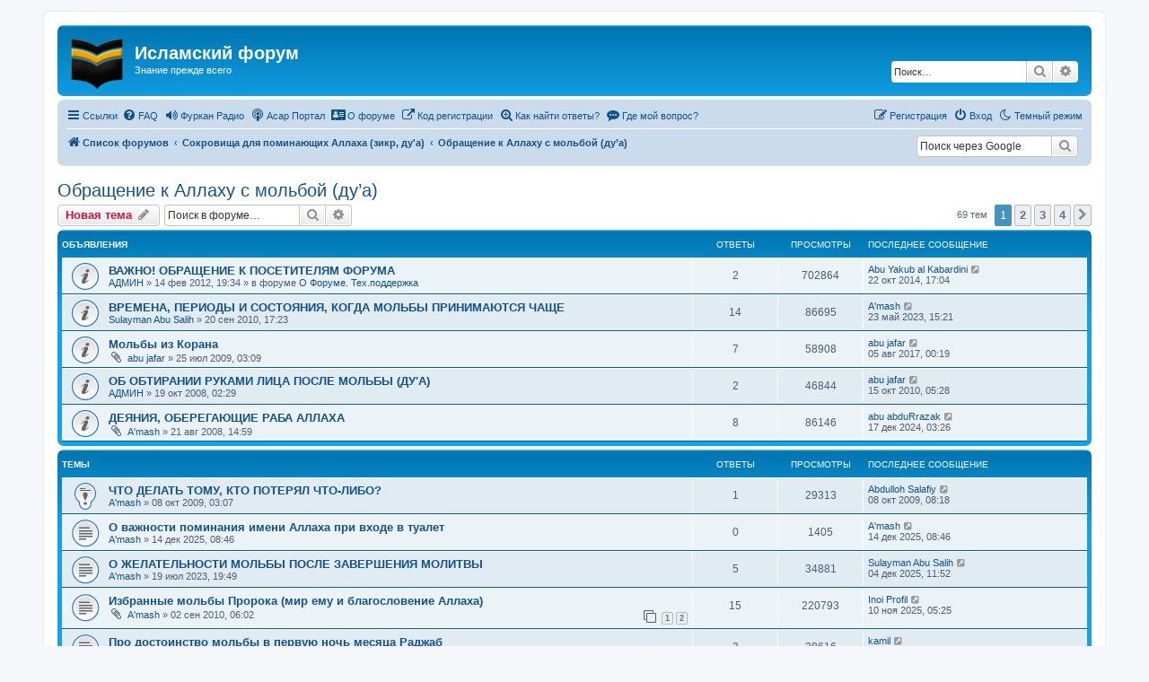

--- FILE ---
content_type: text/html; charset=UTF-8
request_url: https://asar-forum.com/viewforum.php?f=99&sid=8a3f975bcd0605112c0735f76ced653f
body_size: 11891
content:
<!DOCTYPE html>
<html dir="ltr" lang="ru">
<head>
<meta charset="utf-8" />
<meta http-equiv="X-UA-Compatible" content="IE=edge">
<meta name="viewport" content="width=device-width, initial-scale=1" />

<title>Обращение к Аллаху с мольбой (ду’а) - Исламский форум</title>

	<link rel="alternate" type="application/atom+xml" title="Канал - Исламский форум" href="/feed?sid=86c602f5bea74d03658705df06b426d0">	<link rel="alternate" type="application/atom+xml" title="Канал - Новости" href="/feed/news?sid=86c602f5bea74d03658705df06b426d0">	<link rel="alternate" type="application/atom+xml" title="Канал - Все форумы" href="/feed/forums?sid=86c602f5bea74d03658705df06b426d0">	<link rel="alternate" type="application/atom+xml" title="Канал - Новые темы" href="/feed/topics?sid=86c602f5bea74d03658705df06b426d0">	<link rel="alternate" type="application/atom+xml" title="Канал - Активные темы" href="/feed/topics_active?sid=86c602f5bea74d03658705df06b426d0">	<link rel="alternate" type="application/atom+xml" title="Канал - Форум - Обращение к Аллаху с мольбой (ду’а)" href="/feed/forum/99?sid=86c602f5bea74d03658705df06b426d0">		
	<link rel="canonical" href="https://asar-forum.com/viewforum.php?f=99">

<!--
	phpBB style name: prosilver
	Based on style:   prosilver (this is the default phpBB3 style)
	Original author:  Tom Beddard ( http://www.subBlue.com/ )
	Modified by:
-->

<link href="./assets/css/font-awesome.min.css?assets_version=1127" rel="stylesheet">
<link href="./styles/prosilver/theme/stylesheet.css?assets_version=1127" rel="stylesheet">
<link href="./styles/prosilver/theme/ru/stylesheet.css?assets_version=1127" rel="stylesheet">




<!--[if lte IE 9]>
	<link href="./styles/prosilver/theme/tweaks.css?assets_version=1127" rel="stylesheet">
<![endif]-->

<script>
	var cookie_darkmode_name = '3_5TT_darkmode';

	document.documentElement.classList.add('lightmode')
</script>
	<meta name="google-site-verification" content="" />
	
<link href="./ext/aurelienazerty/darkmode/styles/all/theme/darkmode.css?assets_version=1127" rel="stylesheet" media="screen">
<link href="./ext/empreintesduweb/copyfooter/styles/all/theme/annee_et_copy.css?assets_version=1127" rel="stylesheet" media="screen">
<link href="./ext/hifikabin/googlesearch/styles/prosilver/theme/googlesearch.css?assets_version=1127" rel="stylesheet" media="screen">
<link href="./ext/hifikabin/obscureregistrationcode/styles/prosilver/theme/orc.css?assets_version=1127" rel="stylesheet" media="screen">
<link href="./ext/paybas/quicklogin/styles/all/theme/quick_login.css?assets_version=1127" rel="stylesheet" media="screen">
<link href="./ext/phpbb/collapsiblecategories/styles/all/theme/collapsiblecategories.css?assets_version=1127" rel="stylesheet" media="screen">
<link href="./ext/phpbb/pages/styles/prosilver/theme/pages_common.css?assets_version=1127" rel="stylesheet" media="screen">
<link href="./ext/senky/massnotification/styles/all/theme/massnotification.css?assets_version=1127" rel="stylesheet" media="screen">
<link href="./ext/vse/abbc3/styles/all/theme/abbc3_common.css?assets_version=1127" rel="stylesheet" media="screen">



<!-- These cannot go into a CSS file -->
<style>
.zamysf {
	color: #000000; 
	font-size: 20px;
)
</style>

<style>
.zamysf {
	background-color: #E4FF00; 
)
</style>
<style>
	[data-s9e-mediaembed] { max-width: 100% !important; }
</style>

</head>
<body id="phpbb" class="nojs notouch section-viewforum ltr ">


<div id="wrap" class="wrap">
	<a id="top" class="top-anchor" accesskey="t"></a>
	<div id="page-header">
		<div class="headerbar" role="banner">
					<div class="inner">

			<div id="site-description" class="site-description">
		<a id="logo" class="logo" href="./index.php?sid=86c602f5bea74d03658705df06b426d0" title="Список форумов">
					<span class="site_logo"></span>
				</a>
				<h1>Исламский форум</h1>
				<p>Знание прежде всего</p>
				<p class="skiplink"><a href="#start_here">Пропустить</a></p>
			</div>

									<div id="search-box" class="search-box search-header" role="search">
				<form action="./search.php?sid=86c602f5bea74d03658705df06b426d0" method="get" id="search">
				<fieldset>
					<input name="keywords" id="keywords" type="search" maxlength="128" title="Ключевые слова" class="inputbox search tiny" size="20" value="" placeholder="Поиск…" />
					<button class="button button-search" type="submit" title="Поиск">
						<i class="icon fa-search fa-fw" aria-hidden="true"></i><span class="sr-only">Поиск</span>
					</button>
					<a href="./search.php?sid=86c602f5bea74d03658705df06b426d0" class="button button-search-end" title="Расширенный поиск">
						<i class="icon fa-cog fa-fw" aria-hidden="true"></i><span class="sr-only">Расширенный поиск</span>
					</a>
					<input type="hidden" name="sid" value="86c602f5bea74d03658705df06b426d0" />

				</fieldset>
				</form>
			</div>
						
			</div>
					</div>
				<div class="navbar" role="navigation">
	<div class="inner">

	<ul id="nav-main" class="nav-main linklist" role="menubar">

		<li id="quick-links" class="quick-links dropdown-container responsive-menu" data-skip-responsive="true">
			<a href="#" class="dropdown-trigger">
				<i class="icon fa-bars fa-fw" aria-hidden="true"></i><span>Ссылки</span>
			</a>
			<div class="dropdown">
				<div class="pointer"><div class="pointer-inner"></div></div>
				<ul class="dropdown-contents" role="menu">
					
											<li class="separator"></li>
																									<li>
								<a href="./search.php?search_id=unanswered&amp;sid=86c602f5bea74d03658705df06b426d0" role="menuitem">
									<i class="icon fa-file-o fa-fw icon-gray" aria-hidden="true"></i><span>Темы без ответов</span>
								</a>
							</li>
							<li>
								<a href="./search.php?search_id=active_topics&amp;sid=86c602f5bea74d03658705df06b426d0" role="menuitem">
									<i class="icon fa-file-o fa-fw icon-blue" aria-hidden="true"></i><span>Активные темы</span>
								</a>
							</li>
							<li class="separator"></li>
							<li>
								<a href="./search.php?sid=86c602f5bea74d03658705df06b426d0" role="menuitem">
									<i class="icon fa-search fa-fw" aria-hidden="true"></i><span>Поиск</span>
								</a>
							</li>
					
										<li class="separator"></li>

									</ul>
			</div>
		</li>

		<li data-last-responsive="true" class="rightside" style="display: none;" id="callLight">
	<a href="javascript:void(0);" onclick="darkmode(false)">
		<i class="icon fa-lightbulb-o fa-fw" aria-hidden="true"></i><span>Светлый режим</span>
	</a>
</li>
<li data-last-responsive="true" class="rightside" style="" id="callDark">
	<a href="javascript:void(0);" onclick="darkmode(true)">
		<i class="icon fa-moon-o fa-fw" aria-hidden="true"></i><span>Темный режим</span>
	</a>
</li>		<li data-skip-responsive="true">
			<a href="/help/faq?sid=86c602f5bea74d03658705df06b426d0" rel="help" title="Часто задаваемые вопросы" role="menuitem">
				<i class="icon fa-question-circle fa-fw" aria-hidden="true"></i><span>FAQ</span>
			</a>
		</li>
					<li data-last-responsive="true">
			<a href="http://furqan-radio.com/" title="Радио онлайн Корана и лекций" role="menuitem" target="_blank">
			<i class="icon fa-volume-up fa-fw" aria-hidden="true"></i><span>Фуркан Радио</span>
			</a>
		</li>
				<li data-last-responsive="true">
			<a href="https://asar-portal.com/" title="Архив статей Исламского Форума" role="menuitem" target="_blank">
			<i class="icon fa-podcast fa-fw" aria-hidden="true"></i><span>Асар Портал</span>
			</a>
		</li>
				<li data-last-responsive="true">
			<a href="/viewtopic.php?p=35862#p35862" title="О студентах нашего форума" role="menuitem" >
			<i class="icon fa-address-card fa-fw" aria-hidden="true"></i><span>О форуме</span>
			</a>
		</li>
				<li data-last-responsive="true">
			<a href="/viewtopic.php?t=24616" title="Не получается зарегистрироваться? " role="menuitem" >
			<i class="icon fa-external-link fa-fw" aria-hidden="true"></i><span>Код регистрации</span>
			</a>
		</li>
				<li >
			<a href="/searchforum?sid=86c602f5bea74d03658705df06b426d0" title="" role="menuitem">
				<i class="icon fa-search-plus fa-fw" aria-hidden="true"></i><span>Как найти ответы?</span>
			</a>
		</li>
			<li >
			<a href="/important?sid=86c602f5bea74d03658705df06b426d0" title="" role="menuitem">
				<i class="icon fa-commenting fa-fw" aria-hidden="true"></i><span>Где мой вопрос?</span>
			</a>
		</li>
					
			<li class="rightside"  data-skip-responsive="true">
			<a href="./ucp.php?mode=login&amp;redirect=viewforum.php%3Ff%3D99&amp;sid=86c602f5bea74d03658705df06b426d0" title="Вход" accesskey="x" role="menuitem">
				<i class="icon fa-power-off fa-fw" aria-hidden="true"></i><span>Вход</span>
			</a>
		</li>
					<li class="rightside" data-skip-responsive="true">
				<a href="./ucp.php?mode=register&amp;sid=86c602f5bea74d03658705df06b426d0" role="menuitem">
					<i class="icon fa-pencil-square-o  fa-fw" aria-hidden="true"></i><span>Регистрация</span>
				</a>
			</li>
						</ul>

	<ul id="nav-breadcrumbs" class="nav-breadcrumbs linklist navlinks" role="menubar">
				
		
		<li class="breadcrumbs" itemscope itemtype="https://schema.org/BreadcrumbList">

			
							<span class="crumb" itemtype="https://schema.org/ListItem" itemprop="itemListElement" itemscope><a itemprop="item" href="./index.php?sid=86c602f5bea74d03658705df06b426d0" accesskey="h" data-navbar-reference="index"><i class="icon fa-home fa-fw"></i><span itemprop="name">Список форумов</span></a><meta itemprop="position" content="1" /></span>

											
								<span class="crumb" itemtype="https://schema.org/ListItem" itemprop="itemListElement" itemscope data-forum-id="25"><a itemprop="item" href="./viewforum.php?f=25&amp;sid=86c602f5bea74d03658705df06b426d0"><span itemprop="name">Сокровища для поминающих Аллаха (зикр, ду'а)</span></a><meta itemprop="position" content="2" /></span>
															
								<span class="crumb" itemtype="https://schema.org/ListItem" itemprop="itemListElement" itemscope data-forum-id="99"><a itemprop="item" href="./viewforum.php?f=99&amp;sid=86c602f5bea74d03658705df06b426d0"><span itemprop="name">Обращение к Аллаху с мольбой (ду’а)</span></a><meta itemprop="position" content="3" /></span>
							
					</li>

		<!--[if !IE]><!-->
<li id="g-search-box" class="search-box rightside responsive-hide">
	<form action="/googlesearch?sid=86c602f5bea74d03658705df06b426d0">
	<fieldset>
		<input name="cx" type="hidden" value="fd0435348573d6c51">
		<input name="q" type="search" maxlength="255" class="inputbox search tiny" value="" placeholder="Поиск через Google">
		<button class="button button-search-google" type="submit" name="sitesearch" title="Google поиск">
		<i class="icon fa-search fa-fw" aria-hidden="true"></i>
		</button>
	</fieldset>
</form>
</li>
<!--<![endif]-->

					<li class="rightside responsive-search">
				<a href="./search.php?sid=86c602f5bea74d03658705df06b426d0" title="Параметры расширенного поиска" role="menuitem">
					<i class="icon fa-search fa-fw" aria-hidden="true"></i><span class="sr-only">Поиск</span>
				</a>
			</li>
			</ul>

	</div>
</div>
	</div>

	
	<a id="start_here" class="anchor"></a>
	<div id="page-body" class="page-body" role="main">
		
		<h2 class="forum-title"><a href="./viewforum.php?f=99&amp;sid=86c602f5bea74d03658705df06b426d0">Обращение к Аллаху с мольбой (ду’а)</a></h2>



	<div class="action-bar bar-top">

				
		<a href="./posting.php?mode=post&amp;f=99&amp;sid=86c602f5bea74d03658705df06b426d0" class="button" title="Новая тема">
							<span>Новая тема</span> <i class="icon fa-pencil fa-fw" aria-hidden="true"></i>
					</a>
				
			<div class="search-box" role="search">
			<form method="get" id="forum-search" action="./search.php?sid=86c602f5bea74d03658705df06b426d0">
			<fieldset>
				<input class="inputbox search tiny" type="search" name="keywords" id="search_keywords" size="20" placeholder="Поиск в форуме…" />
				<button class="button button-search" type="submit" title="Поиск">
					<i class="icon fa-search fa-fw" aria-hidden="true"></i><span class="sr-only">Поиск</span>
				</button>
				<a href="./search.php?fid%5B%5D=99&amp;sid=86c602f5bea74d03658705df06b426d0" class="button button-search-end" title="Расширенный поиск">
					<i class="icon fa-cog fa-fw" aria-hidden="true"></i><span class="sr-only">Расширенный поиск</span>
				</a>
				<input type="hidden" name="fid[0]" value="99" />
<input type="hidden" name="sid" value="86c602f5bea74d03658705df06b426d0" />

			</fieldset>
			</form>
		</div>
	
	<div class="pagination">
				69 тем
					<ul>
		<li class="active"><span>1</span></li>
				<li><a class="button" href="./viewforum.php?f=99&amp;sid=86c602f5bea74d03658705df06b426d0&amp;start=20" role="button">2</a></li>
				<li><a class="button" href="./viewforum.php?f=99&amp;sid=86c602f5bea74d03658705df06b426d0&amp;start=40" role="button">3</a></li>
				<li><a class="button" href="./viewforum.php?f=99&amp;sid=86c602f5bea74d03658705df06b426d0&amp;start=60" role="button">4</a></li>
				<li class="arrow next"><a class="button button-icon-only" href="./viewforum.php?f=99&amp;sid=86c602f5bea74d03658705df06b426d0&amp;start=20" rel="next" role="button"><i class="icon fa-chevron-right fa-fw" aria-hidden="true"></i><span class="sr-only">След.</span></a></li>
	</ul>
			</div>

	</div>




	
			<div class="forumbg announcement">
		<div class="inner">
		<ul class="topiclist">
			<li class="header">
				<dl class="row-item">
					<dt><div class="list-inner">Объявления</div></dt>
					<dd class="posts">Ответы</dd>
					<dd class="views">Просмотры</dd>
					<dd class="lastpost"><span>Последнее сообщение</span></dd>
				</dl>
			</li>
		</ul>
		<ul class="topiclist topics">
	
				<li class="row bg1 global-announce">
						<dl class="row-item global_read">
				<dt title="Нет непрочитанных сообщений">
										<div class="list-inner">
																		<a href="./viewtopic.php?t=9569&amp;sid=86c602f5bea74d03658705df06b426d0" class="topictitle">ВАЖНО! ОБРАЩЕНИЕ К ПОСЕТИТЕЛЯМ ФОРУМА</a>																								<br />
						
												<div class="responsive-show" style="display: none;">
							Последнее сообщение  <a href="./memberlist.php?mode=viewprofile&amp;u=20540&amp;sid=86c602f5bea74d03658705df06b426d0" class="username">Abu Yakub al Kabardini</a> &laquo; <a href="./viewtopic.php?p=79477&amp;sid=86c602f5bea74d03658705df06b426d0#p79477" title="Перейти к последнему сообщению"><time datetime="2014-10-22T13:04:53+00:00">22 окт 2014, 17:04</time></a>
							<br />Добавлено в форуме <a href="./viewforum.php?f=20&amp;sid=86c602f5bea74d03658705df06b426d0">О Форуме. Тех.поддержка</a>						</div>
														<span class="responsive-show left-box" style="display: none;">Ответы: <strong>2</strong></span>
													
						<div class="topic-poster responsive-hide left-box">
																												 <a href="./memberlist.php?mode=viewprofile&amp;u=88&amp;sid=86c602f5bea74d03658705df06b426d0" class="username">АДМИН</a> &raquo; <time datetime="2012-02-14T15:34:06+00:00">14 фев 2012, 19:34</time>
														 &raquo; в форуме <a href="./viewforum.php?f=20&amp;sid=86c602f5bea74d03658705df06b426d0">О Форуме. Тех.поддержка</a>						</div>

						
											</div>
				</dt>
				<dd class="posts">2 <dfn>Ответы</dfn></dd>
				<dd class="views">702864 <dfn>Просмотры</dfn></dd>
				<dd class="lastpost">
					<span><dfn>Последнее сообщение </dfn> <a href="./memberlist.php?mode=viewprofile&amp;u=20540&amp;sid=86c602f5bea74d03658705df06b426d0" class="username">Abu Yakub al Kabardini</a>													<a href="./viewtopic.php?p=79477&amp;sid=86c602f5bea74d03658705df06b426d0#p79477" title="Перейти к последнему сообщению">
								<i class="icon fa-external-link-square fa-fw icon-lightgray icon-md" aria-hidden="true"></i><span class="sr-only"></span>
							</a>
												<br /><time datetime="2014-10-22T13:04:53+00:00">22 окт 2014, 17:04</time>
					</span>
				</dd>
			</dl>
					</li>
		
	

	
	
				<li class="row bg2 announce">
						<dl class="row-item announce_read">
				<dt title="Нет непрочитанных сообщений">
										<div class="list-inner">
																		<a href="./viewtopic.php?t=5194&amp;sid=86c602f5bea74d03658705df06b426d0" class="topictitle">ВРЕМЕНА, ПЕРИОДЫ И СОСТОЯНИЯ, КОГДА МОЛЬБЫ ПРИНИМАЮТСЯ ЧАЩЕ</a>																								<br />
						
												<div class="responsive-show" style="display: none;">
							Последнее сообщение  <a href="./memberlist.php?mode=viewprofile&amp;u=64&amp;sid=86c602f5bea74d03658705df06b426d0" class="username">A'mash</a> &laquo; <a href="./viewtopic.php?p=104410&amp;sid=86c602f5bea74d03658705df06b426d0#p104410" title="Перейти к последнему сообщению"><time datetime="2023-05-23T12:21:38+00:00">23 май 2023, 15:21</time></a>
													</div>
														<span class="responsive-show left-box" style="display: none;">Ответы: <strong>14</strong></span>
													
						<div class="topic-poster responsive-hide left-box">
																												 <a href="./memberlist.php?mode=viewprofile&amp;u=7278&amp;sid=86c602f5bea74d03658705df06b426d0" class="username">Sulayman Abu Salih</a> &raquo; <time datetime="2010-09-20T13:23:21+00:00">20 сен 2010, 17:23</time>
																				</div>

						
											</div>
				</dt>
				<dd class="posts">14 <dfn>Ответы</dfn></dd>
				<dd class="views">86695 <dfn>Просмотры</dfn></dd>
				<dd class="lastpost">
					<span><dfn>Последнее сообщение </dfn> <a href="./memberlist.php?mode=viewprofile&amp;u=64&amp;sid=86c602f5bea74d03658705df06b426d0" class="username">A'mash</a>													<a href="./viewtopic.php?p=104410&amp;sid=86c602f5bea74d03658705df06b426d0#p104410" title="Перейти к последнему сообщению">
								<i class="icon fa-external-link-square fa-fw icon-lightgray icon-md" aria-hidden="true"></i><span class="sr-only"></span>
							</a>
												<br /><time datetime="2023-05-23T12:21:38+00:00">23 май 2023, 15:21</time>
					</span>
				</dd>
			</dl>
					</li>
		
	

	
	
				<li class="row bg1 announce">
						<dl class="row-item announce_read">
				<dt title="Нет непрочитанных сообщений">
										<div class="list-inner">
																		<a href="./viewtopic.php?t=1643&amp;sid=86c602f5bea74d03658705df06b426d0" class="topictitle">Мольбы из Корана</a>																								<br />
						
												<div class="responsive-show" style="display: none;">
							Последнее сообщение  <a href="./memberlist.php?mode=viewprofile&amp;u=68&amp;sid=86c602f5bea74d03658705df06b426d0" class="username">abu jafar</a> &laquo; <a href="./viewtopic.php?p=93302&amp;sid=86c602f5bea74d03658705df06b426d0#p93302" title="Перейти к последнему сообщению"><time datetime="2017-08-04T21:19:26+00:00">05 авг 2017, 00:19</time></a>
													</div>
														<span class="responsive-show left-box" style="display: none;">Ответы: <strong>7</strong></span>
													
						<div class="topic-poster responsive-hide left-box">
														<i class="icon fa-paperclip fa-fw" aria-hidden="true"></i>														 <a href="./memberlist.php?mode=viewprofile&amp;u=68&amp;sid=86c602f5bea74d03658705df06b426d0" class="username">abu jafar</a> &raquo; <time datetime="2009-07-24T23:09:59+00:00">25 июл 2009, 03:09</time>
																				</div>

						
											</div>
				</dt>
				<dd class="posts">7 <dfn>Ответы</dfn></dd>
				<dd class="views">58908 <dfn>Просмотры</dfn></dd>
				<dd class="lastpost">
					<span><dfn>Последнее сообщение </dfn> <a href="./memberlist.php?mode=viewprofile&amp;u=68&amp;sid=86c602f5bea74d03658705df06b426d0" class="username">abu jafar</a>													<a href="./viewtopic.php?p=93302&amp;sid=86c602f5bea74d03658705df06b426d0#p93302" title="Перейти к последнему сообщению">
								<i class="icon fa-external-link-square fa-fw icon-lightgray icon-md" aria-hidden="true"></i><span class="sr-only"></span>
							</a>
												<br /><time datetime="2017-08-04T21:19:26+00:00">05 авг 2017, 00:19</time>
					</span>
				</dd>
			</dl>
					</li>
		
	

	
	
				<li class="row bg2 announce">
						<dl class="row-item announce_read">
				<dt title="Нет непрочитанных сообщений">
										<div class="list-inner">
																		<a href="./viewtopic.php?t=128&amp;sid=86c602f5bea74d03658705df06b426d0" class="topictitle">ОБ ОБТИРАНИИ РУКАМИ ЛИЦА ПОСЛЕ МОЛЬБЫ (ДУ'А)</a>																								<br />
						
												<div class="responsive-show" style="display: none;">
							Последнее сообщение  <a href="./memberlist.php?mode=viewprofile&amp;u=68&amp;sid=86c602f5bea74d03658705df06b426d0" class="username">abu jafar</a> &laquo; <a href="./viewtopic.php?p=24302&amp;sid=86c602f5bea74d03658705df06b426d0#p24302" title="Перейти к последнему сообщению"><time datetime="2010-10-15T01:28:18+00:00">15 окт 2010, 05:28</time></a>
													</div>
														<span class="responsive-show left-box" style="display: none;">Ответы: <strong>2</strong></span>
													
						<div class="topic-poster responsive-hide left-box">
																												 <a href="./memberlist.php?mode=viewprofile&amp;u=88&amp;sid=86c602f5bea74d03658705df06b426d0" class="username">АДМИН</a> &raquo; <time datetime="2008-10-18T22:29:30+00:00">19 окт 2008, 02:29</time>
																				</div>

						
											</div>
				</dt>
				<dd class="posts">2 <dfn>Ответы</dfn></dd>
				<dd class="views">46844 <dfn>Просмотры</dfn></dd>
				<dd class="lastpost">
					<span><dfn>Последнее сообщение </dfn> <a href="./memberlist.php?mode=viewprofile&amp;u=68&amp;sid=86c602f5bea74d03658705df06b426d0" class="username">abu jafar</a>													<a href="./viewtopic.php?p=24302&amp;sid=86c602f5bea74d03658705df06b426d0#p24302" title="Перейти к последнему сообщению">
								<i class="icon fa-external-link-square fa-fw icon-lightgray icon-md" aria-hidden="true"></i><span class="sr-only"></span>
							</a>
												<br /><time datetime="2010-10-15T01:28:18+00:00">15 окт 2010, 05:28</time>
					</span>
				</dd>
			</dl>
					</li>
		
	

	
	
				<li class="row bg1 announce">
						<dl class="row-item announce_read">
				<dt title="Нет непрочитанных сообщений">
										<div class="list-inner">
																		<a href="./viewtopic.php?t=126&amp;sid=86c602f5bea74d03658705df06b426d0" class="topictitle">ДЕЯНИЯ, ОБЕРЕГАЮЩИЕ РАБА АЛЛАХА</a>																								<br />
						
												<div class="responsive-show" style="display: none;">
							Последнее сообщение  <a href="./memberlist.php?mode=viewprofile&amp;u=30281&amp;sid=86c602f5bea74d03658705df06b426d0" class="username">abu abduRrazak</a> &laquo; <a href="./viewtopic.php?p=106840&amp;sid=86c602f5bea74d03658705df06b426d0#p106840" title="Перейти к последнему сообщению"><time datetime="2024-12-17T00:26:02+00:00">17 дек 2024, 03:26</time></a>
													</div>
														<span class="responsive-show left-box" style="display: none;">Ответы: <strong>8</strong></span>
													
						<div class="topic-poster responsive-hide left-box">
														<i class="icon fa-paperclip fa-fw" aria-hidden="true"></i>														 <a href="./memberlist.php?mode=viewprofile&amp;u=64&amp;sid=86c602f5bea74d03658705df06b426d0" class="username">A'mash</a> &raquo; <time datetime="2008-08-21T10:59:50+00:00">21 авг 2008, 14:59</time>
																				</div>

						
											</div>
				</dt>
				<dd class="posts">8 <dfn>Ответы</dfn></dd>
				<dd class="views">86146 <dfn>Просмотры</dfn></dd>
				<dd class="lastpost">
					<span><dfn>Последнее сообщение </dfn> <a href="./memberlist.php?mode=viewprofile&amp;u=30281&amp;sid=86c602f5bea74d03658705df06b426d0" class="username">abu abduRrazak</a>													<a href="./viewtopic.php?p=106840&amp;sid=86c602f5bea74d03658705df06b426d0#p106840" title="Перейти к последнему сообщению">
								<i class="icon fa-external-link-square fa-fw icon-lightgray icon-md" aria-hidden="true"></i><span class="sr-only"></span>
							</a>
												<br /><time datetime="2024-12-17T00:26:02+00:00">17 дек 2024, 03:26</time>
					</span>
				</dd>
			</dl>
					</li>
		
	

			</ul>
		</div>
	</div>
	
			<div class="forumbg">
		<div class="inner">
		<ul class="topiclist">
			<li class="header">
				<dl class="row-item">
					<dt><div class="list-inner">Темы</div></dt>
					<dd class="posts">Ответы</dd>
					<dd class="views">Просмотры</dd>
					<dd class="lastpost"><span>Последнее сообщение</span></dd>
				</dl>
			</li>
		</ul>
		<ul class="topiclist topics">
	
				<li class="row bg2 sticky">
						<dl class="row-item sticky_read">
				<dt title="Нет непрочитанных сообщений">
										<div class="list-inner">
																		<a href="./viewtopic.php?t=2201&amp;sid=86c602f5bea74d03658705df06b426d0" class="topictitle">ЧТО ДЕЛАТЬ ТОМУ, КТО ПОТЕРЯЛ ЧТО-ЛИБО?</a>																								<br />
						
												<div class="responsive-show" style="display: none;">
							Последнее сообщение  <a href="./memberlist.php?mode=viewprofile&amp;u=10837&amp;sid=86c602f5bea74d03658705df06b426d0" class="username">Abdulloh Salafiy</a> &laquo; <a href="./viewtopic.php?p=9856&amp;sid=86c602f5bea74d03658705df06b426d0#p9856" title="Перейти к последнему сообщению"><time datetime="2009-10-08T04:18:59+00:00">08 окт 2009, 08:18</time></a>
													</div>
														<span class="responsive-show left-box" style="display: none;">Ответы: <strong>1</strong></span>
													
						<div class="topic-poster responsive-hide left-box">
																												 <a href="./memberlist.php?mode=viewprofile&amp;u=64&amp;sid=86c602f5bea74d03658705df06b426d0" class="username">A'mash</a> &raquo; <time datetime="2009-10-07T23:07:56+00:00">08 окт 2009, 03:07</time>
																				</div>

						
											</div>
				</dt>
				<dd class="posts">1 <dfn>Ответы</dfn></dd>
				<dd class="views">29313 <dfn>Просмотры</dfn></dd>
				<dd class="lastpost">
					<span><dfn>Последнее сообщение </dfn> <a href="./memberlist.php?mode=viewprofile&amp;u=10837&amp;sid=86c602f5bea74d03658705df06b426d0" class="username">Abdulloh Salafiy</a>													<a href="./viewtopic.php?p=9856&amp;sid=86c602f5bea74d03658705df06b426d0#p9856" title="Перейти к последнему сообщению">
								<i class="icon fa-external-link-square fa-fw icon-lightgray icon-md" aria-hidden="true"></i><span class="sr-only"></span>
							</a>
												<br /><time datetime="2009-10-08T04:18:59+00:00">08 окт 2009, 08:18</time>
					</span>
				</dd>
			</dl>
					</li>
		
	

	
	
				<li class="row bg1">
						<dl class="row-item topic_read">
				<dt title="Нет непрочитанных сообщений">
										<div class="list-inner">
																		<a href="./viewtopic.php?t=24972&amp;sid=86c602f5bea74d03658705df06b426d0" class="topictitle">О важности поминания имени Аллаха при входе в туалет</a>																								<br />
						
												<div class="responsive-show" style="display: none;">
							Последнее сообщение  <a href="./memberlist.php?mode=viewprofile&amp;u=64&amp;sid=86c602f5bea74d03658705df06b426d0" class="username">A'mash</a> &laquo; <a href="./viewtopic.php?p=109451&amp;sid=86c602f5bea74d03658705df06b426d0#p109451" title="Перейти к последнему сообщению"><time datetime="2025-12-14T05:46:19+00:00">14 дек 2025, 08:46</time></a>
													</div>
													
						<div class="topic-poster responsive-hide left-box">
																												 <a href="./memberlist.php?mode=viewprofile&amp;u=64&amp;sid=86c602f5bea74d03658705df06b426d0" class="username">A'mash</a> &raquo; <time datetime="2025-12-14T05:46:19+00:00">14 дек 2025, 08:46</time>
																				</div>

						
											</div>
				</dt>
				<dd class="posts">0 <dfn>Ответы</dfn></dd>
				<dd class="views">1405 <dfn>Просмотры</dfn></dd>
				<dd class="lastpost">
					<span><dfn>Последнее сообщение </dfn> <a href="./memberlist.php?mode=viewprofile&amp;u=64&amp;sid=86c602f5bea74d03658705df06b426d0" class="username">A'mash</a>													<a href="./viewtopic.php?p=109451&amp;sid=86c602f5bea74d03658705df06b426d0#p109451" title="Перейти к последнему сообщению">
								<i class="icon fa-external-link-square fa-fw icon-lightgray icon-md" aria-hidden="true"></i><span class="sr-only"></span>
							</a>
												<br /><time datetime="2025-12-14T05:46:19+00:00">14 дек 2025, 08:46</time>
					</span>
				</dd>
			</dl>
					</li>
		
	

	
	
				<li class="row bg2">
						<dl class="row-item topic_read">
				<dt title="Нет непрочитанных сообщений">
										<div class="list-inner">
																		<a href="./viewtopic.php?t=23661&amp;sid=86c602f5bea74d03658705df06b426d0" class="topictitle">О ЖЕЛАТЕЛЬНОСТИ МОЛЬБЫ ПОСЛЕ ЗАВЕРШЕНИЯ МОЛИТВЫ</a>																								<br />
						
												<div class="responsive-show" style="display: none;">
							Последнее сообщение  <a href="./memberlist.php?mode=viewprofile&amp;u=7278&amp;sid=86c602f5bea74d03658705df06b426d0" class="username">Sulayman Abu Salih</a> &laquo; <a href="./viewtopic.php?p=109372&amp;sid=86c602f5bea74d03658705df06b426d0#p109372" title="Перейти к последнему сообщению"><time datetime="2025-12-04T08:52:45+00:00">04 дек 2025, 11:52</time></a>
													</div>
														<span class="responsive-show left-box" style="display: none;">Ответы: <strong>5</strong></span>
													
						<div class="topic-poster responsive-hide left-box">
																												 <a href="./memberlist.php?mode=viewprofile&amp;u=64&amp;sid=86c602f5bea74d03658705df06b426d0" class="username">A'mash</a> &raquo; <time datetime="2023-07-19T16:49:58+00:00">19 июл 2023, 19:49</time>
																				</div>

						
											</div>
				</dt>
				<dd class="posts">5 <dfn>Ответы</dfn></dd>
				<dd class="views">34881 <dfn>Просмотры</dfn></dd>
				<dd class="lastpost">
					<span><dfn>Последнее сообщение </dfn> <a href="./memberlist.php?mode=viewprofile&amp;u=7278&amp;sid=86c602f5bea74d03658705df06b426d0" class="username">Sulayman Abu Salih</a>													<a href="./viewtopic.php?p=109372&amp;sid=86c602f5bea74d03658705df06b426d0#p109372" title="Перейти к последнему сообщению">
								<i class="icon fa-external-link-square fa-fw icon-lightgray icon-md" aria-hidden="true"></i><span class="sr-only"></span>
							</a>
												<br /><time datetime="2025-12-04T08:52:45+00:00">04 дек 2025, 11:52</time>
					</span>
				</dd>
			</dl>
					</li>
		
	

	
	
				<li class="row bg1">
						<dl class="row-item topic_read">
				<dt title="Нет непрочитанных сообщений">
										<div class="list-inner">
																		<a href="./viewtopic.php?t=5045&amp;sid=86c602f5bea74d03658705df06b426d0" class="topictitle">Избранные мольбы Пророка (мир ему и благословение Аллаха)</a>																								<br />
						
												<div class="responsive-show" style="display: none;">
							Последнее сообщение  <a href="./memberlist.php?mode=viewprofile&amp;u=991&amp;sid=86c602f5bea74d03658705df06b426d0" class="username">Inoi Profil</a> &laquo; <a href="./viewtopic.php?p=109196&amp;sid=86c602f5bea74d03658705df06b426d0#p109196" title="Перейти к последнему сообщению"><time datetime="2025-11-10T02:25:59+00:00">10 ноя 2025, 05:25</time></a>
													</div>
														<span class="responsive-show left-box" style="display: none;">Ответы: <strong>15</strong></span>
													
						<div class="topic-poster responsive-hide left-box">
														<i class="icon fa-paperclip fa-fw" aria-hidden="true"></i>														 <a href="./memberlist.php?mode=viewprofile&amp;u=64&amp;sid=86c602f5bea74d03658705df06b426d0" class="username">A'mash</a> &raquo; <time datetime="2010-09-02T02:02:23+00:00">02 сен 2010, 06:02</time>
																				</div>

												<div class="pagination">
							<span><i class="icon fa-clone fa-fw" aria-hidden="true"></i></span>
							<ul>
															<li><a class="button" href="./viewtopic.php?t=5045&amp;sid=86c602f5bea74d03658705df06b426d0">1</a></li>
																							<li><a class="button" href="./viewtopic.php?t=5045&amp;sid=86c602f5bea74d03658705df06b426d0&amp;start=15">2</a></li>
																																													</ul>
						</div>
						
											</div>
				</dt>
				<dd class="posts">15 <dfn>Ответы</dfn></dd>
				<dd class="views">220793 <dfn>Просмотры</dfn></dd>
				<dd class="lastpost">
					<span><dfn>Последнее сообщение </dfn> <a href="./memberlist.php?mode=viewprofile&amp;u=991&amp;sid=86c602f5bea74d03658705df06b426d0" class="username">Inoi Profil</a>													<a href="./viewtopic.php?p=109196&amp;sid=86c602f5bea74d03658705df06b426d0#p109196" title="Перейти к последнему сообщению">
								<i class="icon fa-external-link-square fa-fw icon-lightgray icon-md" aria-hidden="true"></i><span class="sr-only"></span>
							</a>
												<br /><time datetime="2025-11-10T02:25:59+00:00">10 ноя 2025, 05:25</time>
					</span>
				</dd>
			</dl>
					</li>
		
	

	
	
				<li class="row bg2">
						<dl class="row-item topic_read">
				<dt title="Нет непрочитанных сообщений">
										<div class="list-inner">
																		<a href="./viewtopic.php?t=22978&amp;sid=86c602f5bea74d03658705df06b426d0" class="topictitle">Про достоинство мольбы в первую ночь месяца Раджаб</a>																								<br />
						
												<div class="responsive-show" style="display: none;">
							Последнее сообщение  <a href="./memberlist.php?mode=viewprofile&amp;u=3925&amp;sid=86c602f5bea74d03658705df06b426d0" class="username">kamil</a> &laquo; <a href="./viewtopic.php?p=106942&amp;sid=86c602f5bea74d03658705df06b426d0#p106942" title="Перейти к последнему сообщению"><time datetime="2025-01-01T18:32:42+00:00">01 янв 2025, 21:32</time></a>
													</div>
														<span class="responsive-show left-box" style="display: none;">Ответы: <strong>3</strong></span>
													
						<div class="topic-poster responsive-hide left-box">
																												 <a href="./memberlist.php?mode=viewprofile&amp;u=17366&amp;sid=86c602f5bea74d03658705df06b426d0" class="username">_Elza_</a> &raquo; <time datetime="2022-02-02T08:56:00+00:00">02 фев 2022, 11:56</time>
																				</div>

						
											</div>
				</dt>
				<dd class="posts">3 <dfn>Ответы</dfn></dd>
				<dd class="views">28616 <dfn>Просмотры</dfn></dd>
				<dd class="lastpost">
					<span><dfn>Последнее сообщение </dfn> <a href="./memberlist.php?mode=viewprofile&amp;u=3925&amp;sid=86c602f5bea74d03658705df06b426d0" class="username">kamil</a>													<a href="./viewtopic.php?p=106942&amp;sid=86c602f5bea74d03658705df06b426d0#p106942" title="Перейти к последнему сообщению">
								<i class="icon fa-external-link-square fa-fw icon-lightgray icon-md" aria-hidden="true"></i><span class="sr-only"></span>
							</a>
												<br /><time datetime="2025-01-01T18:32:42+00:00">01 янв 2025, 21:32</time>
					</span>
				</dd>
			</dl>
					</li>
		
	

	
	
				<li class="row bg1">
						<dl class="row-item topic_read">
				<dt title="Нет непрочитанных сообщений">
										<div class="list-inner">
																		<a href="./viewtopic.php?t=19969&amp;sid=86c602f5bea74d03658705df06b426d0" class="topictitle">ПРОВЕРЬ СЕБЯ! ЗАЩИЩАЙСЯ!</a>																								<br />
						
												<div class="responsive-show" style="display: none;">
							Последнее сообщение  <a href="./memberlist.php?mode=viewprofile&amp;u=15329&amp;sid=86c602f5bea74d03658705df06b426d0" class="username">salyafit_07</a> &laquo; <a href="./viewtopic.php?p=102052&amp;sid=86c602f5bea74d03658705df06b426d0#p102052" title="Перейти к последнему сообщению"><time datetime="2021-11-06T08:36:14+00:00">06 ноя 2021, 11:36</time></a>
													</div>
														<span class="responsive-show left-box" style="display: none;">Ответы: <strong>15</strong></span>
													
						<div class="topic-poster responsive-hide left-box">
																												 <a href="./memberlist.php?mode=viewprofile&amp;u=15329&amp;sid=86c602f5bea74d03658705df06b426d0" class="username">salyafit_07</a> &raquo; <time datetime="2017-04-04T21:36:21+00:00">05 апр 2017, 00:36</time>
																				</div>

												<div class="pagination">
							<span><i class="icon fa-clone fa-fw" aria-hidden="true"></i></span>
							<ul>
															<li><a class="button" href="./viewtopic.php?t=19969&amp;sid=86c602f5bea74d03658705df06b426d0">1</a></li>
																							<li><a class="button" href="./viewtopic.php?t=19969&amp;sid=86c602f5bea74d03658705df06b426d0&amp;start=15">2</a></li>
																																													</ul>
						</div>
						
											</div>
				</dt>
				<dd class="posts">15 <dfn>Ответы</dfn></dd>
				<dd class="views">52291 <dfn>Просмотры</dfn></dd>
				<dd class="lastpost">
					<span><dfn>Последнее сообщение </dfn> <a href="./memberlist.php?mode=viewprofile&amp;u=15329&amp;sid=86c602f5bea74d03658705df06b426d0" class="username">salyafit_07</a>													<a href="./viewtopic.php?p=102052&amp;sid=86c602f5bea74d03658705df06b426d0#p102052" title="Перейти к последнему сообщению">
								<i class="icon fa-external-link-square fa-fw icon-lightgray icon-md" aria-hidden="true"></i><span class="sr-only"></span>
							</a>
												<br /><time datetime="2021-11-06T08:36:14+00:00">06 ноя 2021, 11:36</time>
					</span>
				</dd>
			</dl>
					</li>
		
	

	
	
				<li class="row bg2">
						<dl class="row-item topic_read">
				<dt title="Нет непрочитанных сообщений">
										<div class="list-inner">
																		<a href="./viewtopic.php?t=21666&amp;sid=86c602f5bea74d03658705df06b426d0" class="topictitle">Стремись заполучить подарок от Всевышнего!</a>																								<br />
						
												<div class="responsive-show" style="display: none;">
							Последнее сообщение  <a href="./memberlist.php?mode=viewprofile&amp;u=20540&amp;sid=86c602f5bea74d03658705df06b426d0" class="username">Abu Yakub al Kabardini</a> &laquo; <a href="./viewtopic.php?p=102021&amp;sid=86c602f5bea74d03658705df06b426d0#p102021" title="Перейти к последнему сообщению"><time datetime="2021-10-30T15:34:39+00:00">30 окт 2021, 18:34</time></a>
													</div>
														<span class="responsive-show left-box" style="display: none;">Ответы: <strong>1</strong></span>
													
						<div class="topic-poster responsive-hide left-box">
																												 <a href="./memberlist.php?mode=viewprofile&amp;u=64&amp;sid=86c602f5bea74d03658705df06b426d0" class="username">A'mash</a> &raquo; <time datetime="2019-09-22T14:32:31+00:00">22 сен 2019, 17:32</time>
																				</div>

						
											</div>
				</dt>
				<dd class="posts">1 <dfn>Ответы</dfn></dd>
				<dd class="views">16320 <dfn>Просмотры</dfn></dd>
				<dd class="lastpost">
					<span><dfn>Последнее сообщение </dfn> <a href="./memberlist.php?mode=viewprofile&amp;u=20540&amp;sid=86c602f5bea74d03658705df06b426d0" class="username">Abu Yakub al Kabardini</a>													<a href="./viewtopic.php?p=102021&amp;sid=86c602f5bea74d03658705df06b426d0#p102021" title="Перейти к последнему сообщению">
								<i class="icon fa-external-link-square fa-fw icon-lightgray icon-md" aria-hidden="true"></i><span class="sr-only"></span>
							</a>
												<br /><time datetime="2021-10-30T15:34:39+00:00">30 окт 2021, 18:34</time>
					</span>
				</dd>
			</dl>
					</li>
		
	

	
	
				<li class="row bg1">
						<dl class="row-item topic_read">
				<dt title="Нет непрочитанных сообщений">
										<div class="list-inner">
																		<a href="./viewtopic.php?t=22777&amp;sid=86c602f5bea74d03658705df06b426d0" class="topictitle">Достоинство мольбы посредством имени Аллаха «Зуль-Джаляли уаль-Икрам»</a>																								<br />
						
												<div class="responsive-show" style="display: none;">
							Последнее сообщение  <a href="./memberlist.php?mode=viewprofile&amp;u=64&amp;sid=86c602f5bea74d03658705df06b426d0" class="username">A'mash</a> &laquo; <a href="./viewtopic.php?p=101985&amp;sid=86c602f5bea74d03658705df06b426d0#p101985" title="Перейти к последнему сообщению"><time datetime="2021-10-24T10:06:54+00:00">24 окт 2021, 13:06</time></a>
													</div>
														<span class="responsive-show left-box" style="display: none;">Ответы: <strong>2</strong></span>
													
						<div class="topic-poster responsive-hide left-box">
																												 <a href="./memberlist.php?mode=viewprofile&amp;u=64&amp;sid=86c602f5bea74d03658705df06b426d0" class="username">A'mash</a> &raquo; <time datetime="2021-10-21T16:23:28+00:00">21 окт 2021, 19:23</time>
																				</div>

						
											</div>
				</dt>
				<dd class="posts">2 <dfn>Ответы</dfn></dd>
				<dd class="views">15886 <dfn>Просмотры</dfn></dd>
				<dd class="lastpost">
					<span><dfn>Последнее сообщение </dfn> <a href="./memberlist.php?mode=viewprofile&amp;u=64&amp;sid=86c602f5bea74d03658705df06b426d0" class="username">A'mash</a>													<a href="./viewtopic.php?p=101985&amp;sid=86c602f5bea74d03658705df06b426d0#p101985" title="Перейти к последнему сообщению">
								<i class="icon fa-external-link-square fa-fw icon-lightgray icon-md" aria-hidden="true"></i><span class="sr-only"></span>
							</a>
												<br /><time datetime="2021-10-24T10:06:54+00:00">24 окт 2021, 13:06</time>
					</span>
				</dd>
			</dl>
					</li>
		
	

	
	
				<li class="row bg2">
						<dl class="row-item topic_read">
				<dt title="Нет непрочитанных сообщений">
										<div class="list-inner">
																		<a href="./viewtopic.php?t=15981&amp;sid=86c602f5bea74d03658705df06b426d0" class="topictitle">Перевод мольбы &quot;Обращаюсь к Твоему Милосердию&quot; правильный или нет?</a>																								<br />
						
												<div class="responsive-show" style="display: none;">
							Последнее сообщение  <a href="./memberlist.php?mode=viewprofile&amp;u=68&amp;sid=86c602f5bea74d03658705df06b426d0" class="username">abu jafar</a> &laquo; <a href="./viewtopic.php?p=102234&amp;sid=86c602f5bea74d03658705df06b426d0#p102234" title="Перейти к последнему сообщению"><time datetime="2021-10-02T02:34:00+00:00">02 окт 2021, 05:34</time></a>
													</div>
														<span class="responsive-show left-box" style="display: none;">Ответы: <strong>4</strong></span>
													
						<div class="topic-poster responsive-hide left-box">
																												 <a href="./memberlist.php?mode=viewprofile&amp;u=2668&amp;sid=86c602f5bea74d03658705df06b426d0" class="username">ابن مراد الداغستاني</a> &raquo; <time datetime="2014-02-23T05:14:47+00:00">23 фев 2014, 09:14</time>
																				</div>

						
											</div>
				</dt>
				<dd class="posts">4 <dfn>Ответы</dfn></dd>
				<dd class="views">19365 <dfn>Просмотры</dfn></dd>
				<dd class="lastpost">
					<span><dfn>Последнее сообщение </dfn> <a href="./memberlist.php?mode=viewprofile&amp;u=68&amp;sid=86c602f5bea74d03658705df06b426d0" class="username">abu jafar</a>													<a href="./viewtopic.php?p=102234&amp;sid=86c602f5bea74d03658705df06b426d0#p102234" title="Перейти к последнему сообщению">
								<i class="icon fa-external-link-square fa-fw icon-lightgray icon-md" aria-hidden="true"></i><span class="sr-only"></span>
							</a>
												<br /><time datetime="2021-10-02T02:34:00+00:00">02 окт 2021, 05:34</time>
					</span>
				</dd>
			</dl>
					</li>
		
	

	
	
				<li class="row bg1">
						<dl class="row-item topic_read">
				<dt title="Нет непрочитанных сообщений">
										<div class="list-inner">
																		<a href="./viewtopic.php?t=192&amp;sid=86c602f5bea74d03658705df06b426d0" class="topictitle">О поднятии рук во время дуа</a>																								<br />
						
												<div class="responsive-show" style="display: none;">
							Последнее сообщение  <a href="./memberlist.php?mode=viewprofile&amp;u=37392&amp;sid=86c602f5bea74d03658705df06b426d0" class="username">Nijat</a> &laquo; <a href="./viewtopic.php?p=101708&amp;sid=86c602f5bea74d03658705df06b426d0#p101708" title="Перейти к последнему сообщению"><time datetime="2021-07-31T23:58:59+00:00">01 авг 2021, 02:58</time></a>
													</div>
														<span class="responsive-show left-box" style="display: none;">Ответы: <strong>9</strong></span>
													
						<div class="topic-poster responsive-hide left-box">
																												 <a href="./memberlist.php?mode=viewprofile&amp;u=180&amp;sid=86c602f5bea74d03658705df06b426d0" class="username">Муслим</a> &raquo; <time datetime="2008-09-13T05:26:44+00:00">13 сен 2008, 09:26</time>
																				</div>

						
											</div>
				</dt>
				<dd class="posts">9 <dfn>Ответы</dfn></dd>
				<dd class="views">42348 <dfn>Просмотры</dfn></dd>
				<dd class="lastpost">
					<span><dfn>Последнее сообщение </dfn> <a href="./memberlist.php?mode=viewprofile&amp;u=37392&amp;sid=86c602f5bea74d03658705df06b426d0" class="username">Nijat</a>													<a href="./viewtopic.php?p=101708&amp;sid=86c602f5bea74d03658705df06b426d0#p101708" title="Перейти к последнему сообщению">
								<i class="icon fa-external-link-square fa-fw icon-lightgray icon-md" aria-hidden="true"></i><span class="sr-only"></span>
							</a>
												<br /><time datetime="2021-07-31T23:58:59+00:00">01 авг 2021, 02:58</time>
					</span>
				</dd>
			</dl>
					</li>
		
	

	
	
				<li class="row bg2">
						<dl class="row-item topic_read">
				<dt title="Нет непрочитанных сообщений">
										<div class="list-inner">
																		<a href="./viewtopic.php?t=5182&amp;sid=86c602f5bea74d03658705df06b426d0" class="topictitle">Нур (свет), который мы просим в дуа при отправлении в мечеть</a>																								<br />
						
												<div class="responsive-show" style="display: none;">
							Последнее сообщение  <a href="./memberlist.php?mode=viewprofile&amp;u=68&amp;sid=86c602f5bea74d03658705df06b426d0" class="username">abu jafar</a> &laquo; <a href="./viewtopic.php?p=101089&amp;sid=86c602f5bea74d03658705df06b426d0#p101089" title="Перейти к последнему сообщению"><time datetime="2021-03-02T21:15:06+00:00">03 мар 2021, 00:15</time></a>
													</div>
														<span class="responsive-show left-box" style="display: none;">Ответы: <strong>3</strong></span>
													
						<div class="topic-poster responsive-hide left-box">
																												 <a href="./memberlist.php?mode=viewprofile&amp;u=10855&amp;sid=86c602f5bea74d03658705df06b426d0" class="username">*muslima*</a> &raquo; <time datetime="2010-09-18T06:23:46+00:00">18 сен 2010, 10:23</time>
																				</div>

						
											</div>
				</dt>
				<dd class="posts">3 <dfn>Ответы</dfn></dd>
				<dd class="views">24103 <dfn>Просмотры</dfn></dd>
				<dd class="lastpost">
					<span><dfn>Последнее сообщение </dfn> <a href="./memberlist.php?mode=viewprofile&amp;u=68&amp;sid=86c602f5bea74d03658705df06b426d0" class="username">abu jafar</a>													<a href="./viewtopic.php?p=101089&amp;sid=86c602f5bea74d03658705df06b426d0#p101089" title="Перейти к последнему сообщению">
								<i class="icon fa-external-link-square fa-fw icon-lightgray icon-md" aria-hidden="true"></i><span class="sr-only"></span>
							</a>
												<br /><time datetime="2021-03-02T21:15:06+00:00">03 мар 2021, 00:15</time>
					</span>
				</dd>
			</dl>
					</li>
		
	

	
	
				<li class="row bg1">
						<dl class="row-item topic_read">
				<dt title="Нет непрочитанных сообщений">
										<div class="list-inner">
																		<a href="./viewtopic.php?t=22265&amp;sid=86c602f5bea74d03658705df06b426d0" class="topictitle">Великая мольба, защищающая от сильных шайтанов и различных бедствий</a>																								<br />
						
												<div class="responsive-show" style="display: none;">
							Последнее сообщение  <a href="./memberlist.php?mode=viewprofile&amp;u=68&amp;sid=86c602f5bea74d03658705df06b426d0" class="username">abu jafar</a> &laquo; <a href="./viewtopic.php?p=99750&amp;sid=86c602f5bea74d03658705df06b426d0#p99750" title="Перейти к последнему сообщению"><time datetime="2020-09-27T09:20:42+00:00">27 сен 2020, 12:20</time></a>
													</div>
														<span class="responsive-show left-box" style="display: none;">Ответы: <strong>1</strong></span>
													
						<div class="topic-poster responsive-hide left-box">
																												 <a href="./memberlist.php?mode=viewprofile&amp;u=64&amp;sid=86c602f5bea74d03658705df06b426d0" class="username">A'mash</a> &raquo; <time datetime="2020-09-26T15:35:00+00:00">26 сен 2020, 18:35</time>
																				</div>

						
											</div>
				</dt>
				<dd class="posts">1 <dfn>Ответы</dfn></dd>
				<dd class="views">21531 <dfn>Просмотры</dfn></dd>
				<dd class="lastpost">
					<span><dfn>Последнее сообщение </dfn> <a href="./memberlist.php?mode=viewprofile&amp;u=68&amp;sid=86c602f5bea74d03658705df06b426d0" class="username">abu jafar</a>													<a href="./viewtopic.php?p=99750&amp;sid=86c602f5bea74d03658705df06b426d0#p99750" title="Перейти к последнему сообщению">
								<i class="icon fa-external-link-square fa-fw icon-lightgray icon-md" aria-hidden="true"></i><span class="sr-only"></span>
							</a>
												<br /><time datetime="2020-09-27T09:20:42+00:00">27 сен 2020, 12:20</time>
					</span>
				</dd>
			</dl>
					</li>
		
	

	
	
				<li class="row bg2">
						<dl class="row-item topic_read">
				<dt title="Нет непрочитанных сообщений">
										<div class="list-inner">
																		<a href="./viewtopic.php?t=21938&amp;sid=86c602f5bea74d03658705df06b426d0" class="topictitle">Некоторые мольбы и азкары для защиты от различных болезней и бедствий</a>																								<br />
						
												<div class="responsive-show" style="display: none;">
							Последнее сообщение  <a href="./memberlist.php?mode=viewprofile&amp;u=991&amp;sid=86c602f5bea74d03658705df06b426d0" class="username">Inoi Profil</a> &laquo; <a href="./viewtopic.php?p=98951&amp;sid=86c602f5bea74d03658705df06b426d0#p98951" title="Перейти к последнему сообщению"><time datetime="2020-05-14T22:29:04+00:00">15 май 2020, 01:29</time></a>
													</div>
														<span class="responsive-show left-box" style="display: none;">Ответы: <strong>3</strong></span>
													
						<div class="topic-poster responsive-hide left-box">
																												 <a href="./memberlist.php?mode=viewprofile&amp;u=64&amp;sid=86c602f5bea74d03658705df06b426d0" class="username">A'mash</a> &raquo; <time datetime="2020-03-23T18:20:51+00:00">23 мар 2020, 21:20</time>
																				</div>

						
											</div>
				</dt>
				<dd class="posts">3 <dfn>Ответы</dfn></dd>
				<dd class="views">24121 <dfn>Просмотры</dfn></dd>
				<dd class="lastpost">
					<span><dfn>Последнее сообщение </dfn> <a href="./memberlist.php?mode=viewprofile&amp;u=991&amp;sid=86c602f5bea74d03658705df06b426d0" class="username">Inoi Profil</a>													<a href="./viewtopic.php?p=98951&amp;sid=86c602f5bea74d03658705df06b426d0#p98951" title="Перейти к последнему сообщению">
								<i class="icon fa-external-link-square fa-fw icon-lightgray icon-md" aria-hidden="true"></i><span class="sr-only"></span>
							</a>
												<br /><time datetime="2020-05-14T22:29:04+00:00">15 май 2020, 01:29</time>
					</span>
				</dd>
			</dl>
					</li>
		
	

	
	
				<li class="row bg1">
						<dl class="row-item topic_read">
				<dt title="Нет непрочитанных сообщений">
										<div class="list-inner">
																		<a href="./viewtopic.php?t=5966&amp;sid=86c602f5bea74d03658705df06b426d0" class="topictitle">Почему моя мольба безответна?</a>																								<br />
						
												<div class="responsive-show" style="display: none;">
							Последнее сообщение  <a href="./memberlist.php?mode=viewprofile&amp;u=68&amp;sid=86c602f5bea74d03658705df06b426d0" class="username">abu jafar</a> &laquo; <a href="./viewtopic.php?p=97911&amp;sid=86c602f5bea74d03658705df06b426d0#p97911" title="Перейти к последнему сообщению"><time datetime="2019-10-17T20:50:33+00:00">17 окт 2019, 23:50</time></a>
													</div>
														<span class="responsive-show left-box" style="display: none;">Ответы: <strong>4</strong></span>
													
						<div class="topic-poster responsive-hide left-box">
																												 <a href="./memberlist.php?mode=viewprofile&amp;u=12308&amp;sid=86c602f5bea74d03658705df06b426d0" class="username">А Абу Ибрахим</a> &raquo; <time datetime="2010-12-14T21:06:22+00:00">15 дек 2010, 00:06</time>
																				</div>

						
											</div>
				</dt>
				<dd class="posts">4 <dfn>Ответы</dfn></dd>
				<dd class="views">32015 <dfn>Просмотры</dfn></dd>
				<dd class="lastpost">
					<span><dfn>Последнее сообщение </dfn> <a href="./memberlist.php?mode=viewprofile&amp;u=68&amp;sid=86c602f5bea74d03658705df06b426d0" class="username">abu jafar</a>													<a href="./viewtopic.php?p=97911&amp;sid=86c602f5bea74d03658705df06b426d0#p97911" title="Перейти к последнему сообщению">
								<i class="icon fa-external-link-square fa-fw icon-lightgray icon-md" aria-hidden="true"></i><span class="sr-only"></span>
							</a>
												<br /><time datetime="2019-10-17T20:50:33+00:00">17 окт 2019, 23:50</time>
					</span>
				</dd>
			</dl>
					</li>
		
	

	
	
				<li class="row bg2">
						<dl class="row-item topic_read">
				<dt title="Нет непрочитанных сообщений">
										<div class="list-inner">
																		<a href="./viewtopic.php?t=2852&amp;sid=86c602f5bea74d03658705df06b426d0" class="topictitle">Мольба от Умм Салямы, произносимая при несчастии</a>																								<br />
						
												<div class="responsive-show" style="display: none;">
							Последнее сообщение  <a href="./memberlist.php?mode=viewprofile&amp;u=64&amp;sid=86c602f5bea74d03658705df06b426d0" class="username">A'mash</a> &laquo; <a href="./viewtopic.php?p=95367&amp;sid=86c602f5bea74d03658705df06b426d0#p95367" title="Перейти к последнему сообщению"><time datetime="2018-05-23T17:29:09+00:00">23 май 2018, 20:29</time></a>
													</div>
														<span class="responsive-show left-box" style="display: none;">Ответы: <strong>6</strong></span>
													
						<div class="topic-poster responsive-hide left-box">
																												 <a href="./memberlist.php?mode=viewprofile&amp;u=7456&amp;sid=86c602f5bea74d03658705df06b426d0" class="username">зaуджату aби Ибрахим</a> &raquo; <time datetime="2009-12-16T15:52:03+00:00">16 дек 2009, 18:52</time>
																				</div>

						
											</div>
				</dt>
				<dd class="posts">6 <dfn>Ответы</dfn></dd>
				<dd class="views">25398 <dfn>Просмотры</dfn></dd>
				<dd class="lastpost">
					<span><dfn>Последнее сообщение </dfn> <a href="./memberlist.php?mode=viewprofile&amp;u=64&amp;sid=86c602f5bea74d03658705df06b426d0" class="username">A'mash</a>													<a href="./viewtopic.php?p=95367&amp;sid=86c602f5bea74d03658705df06b426d0#p95367" title="Перейти к последнему сообщению">
								<i class="icon fa-external-link-square fa-fw icon-lightgray icon-md" aria-hidden="true"></i><span class="sr-only"></span>
							</a>
												<br /><time datetime="2018-05-23T17:29:09+00:00">23 май 2018, 20:29</time>
					</span>
				</dd>
			</dl>
					</li>
		
	

	
	
				<li class="row bg1">
						<dl class="row-item topic_read">
				<dt title="Нет непрочитанных сообщений">
										<div class="list-inner">
																		<a href="./viewtopic.php?t=20652&amp;sid=86c602f5bea74d03658705df06b426d0" class="topictitle">Совершение земного поклона для мольбы вне молитвы</a>																								<br />
						
												<div class="responsive-show" style="display: none;">
							Последнее сообщение  <a href="./memberlist.php?mode=viewprofile&amp;u=64&amp;sid=86c602f5bea74d03658705df06b426d0" class="username">A'mash</a> &laquo; <a href="./viewtopic.php?p=94956&amp;sid=86c602f5bea74d03658705df06b426d0#p94956" title="Перейти к последнему сообщению"><time datetime="2018-03-11T20:24:23+00:00">11 мар 2018, 23:24</time></a>
													</div>
														<span class="responsive-show left-box" style="display: none;">Ответы: <strong>2</strong></span>
													
						<div class="topic-poster responsive-hide left-box">
																												 <a href="./memberlist.php?mode=viewprofile&amp;u=8315&amp;sid=86c602f5bea74d03658705df06b426d0" class="username">insan</a> &raquo; <time datetime="2018-03-09T20:02:51+00:00">09 мар 2018, 23:02</time>
																				</div>

						
											</div>
				</dt>
				<dd class="posts">2 <dfn>Ответы</dfn></dd>
				<dd class="views">21691 <dfn>Просмотры</dfn></dd>
				<dd class="lastpost">
					<span><dfn>Последнее сообщение </dfn> <a href="./memberlist.php?mode=viewprofile&amp;u=64&amp;sid=86c602f5bea74d03658705df06b426d0" class="username">A'mash</a>													<a href="./viewtopic.php?p=94956&amp;sid=86c602f5bea74d03658705df06b426d0#p94956" title="Перейти к последнему сообщению">
								<i class="icon fa-external-link-square fa-fw icon-lightgray icon-md" aria-hidden="true"></i><span class="sr-only"></span>
							</a>
												<br /><time datetime="2018-03-11T20:24:23+00:00">11 мар 2018, 23:24</time>
					</span>
				</dd>
			</dl>
					</li>
		
	

	
	
				<li class="row bg2">
						<dl class="row-item topic_read">
				<dt title="Нет непрочитанных сообщений">
										<div class="list-inner">
																		<a href="./viewtopic.php?t=20503&amp;sid=86c602f5bea74d03658705df06b426d0" class="topictitle">Фраза за которую тройная награда | Абу Яхья</a>																								<br />
						
												<div class="responsive-show" style="display: none;">
							Последнее сообщение  <a href="./memberlist.php?mode=viewprofile&amp;u=32311&amp;sid=86c602f5bea74d03658705df06b426d0" class="username">nastya_misr</a> &laquo; <a href="./viewtopic.php?p=94423&amp;sid=86c602f5bea74d03658705df06b426d0#p94423" title="Перейти к последнему сообщению"><time datetime="2017-12-22T06:27:45+00:00">22 дек 2017, 09:27</time></a>
													</div>
													
						<div class="topic-poster responsive-hide left-box">
																												 <a href="./memberlist.php?mode=viewprofile&amp;u=32311&amp;sid=86c602f5bea74d03658705df06b426d0" class="username">nastya_misr</a> &raquo; <time datetime="2017-12-22T06:27:45+00:00">22 дек 2017, 09:27</time>
																				</div>

						
											</div>
				</dt>
				<dd class="posts">0 <dfn>Ответы</dfn></dd>
				<dd class="views">18143 <dfn>Просмотры</dfn></dd>
				<dd class="lastpost">
					<span><dfn>Последнее сообщение </dfn> <a href="./memberlist.php?mode=viewprofile&amp;u=32311&amp;sid=86c602f5bea74d03658705df06b426d0" class="username">nastya_misr</a>													<a href="./viewtopic.php?p=94423&amp;sid=86c602f5bea74d03658705df06b426d0#p94423" title="Перейти к последнему сообщению">
								<i class="icon fa-external-link-square fa-fw icon-lightgray icon-md" aria-hidden="true"></i><span class="sr-only"></span>
							</a>
												<br /><time datetime="2017-12-22T06:27:45+00:00">22 дек 2017, 09:27</time>
					</span>
				</dd>
			</dl>
					</li>
		
	

	
	
				<li class="row bg1">
						<dl class="row-item topic_read">
				<dt title="Нет непрочитанных сообщений">
										<div class="list-inner">
																		<a href="./viewtopic.php?t=6879&amp;sid=86c602f5bea74d03658705df06b426d0" class="topictitle">Дуа об испрашивании прощения за многобожие по незнанию</a>																								<br />
						
												<div class="responsive-show" style="display: none;">
							Последнее сообщение  <a href="./memberlist.php?mode=viewprofile&amp;u=15329&amp;sid=86c602f5bea74d03658705df06b426d0" class="username">salyafit_07</a> &laquo; <a href="./viewtopic.php?p=93291&amp;sid=86c602f5bea74d03658705df06b426d0#p93291" title="Перейти к последнему сообщению"><time datetime="2017-08-04T07:03:56+00:00">04 авг 2017, 10:03</time></a>
													</div>
														<span class="responsive-show left-box" style="display: none;">Ответы: <strong>2</strong></span>
													
						<div class="topic-poster responsive-hide left-box">
														<i class="icon fa-paperclip fa-fw" aria-hidden="true"></i>														 <a href="./memberlist.php?mode=viewprofile&amp;u=1063&amp;sid=86c602f5bea74d03658705df06b426d0" class="username">AbuSalih</a> &raquo; <time datetime="2011-03-20T07:31:23+00:00">20 мар 2011, 10:31</time>
																				</div>

						
											</div>
				</dt>
				<dd class="posts">2 <dfn>Ответы</dfn></dd>
				<dd class="views">27357 <dfn>Просмотры</dfn></dd>
				<dd class="lastpost">
					<span><dfn>Последнее сообщение </dfn> <a href="./memberlist.php?mode=viewprofile&amp;u=15329&amp;sid=86c602f5bea74d03658705df06b426d0" class="username">salyafit_07</a>													<a href="./viewtopic.php?p=93291&amp;sid=86c602f5bea74d03658705df06b426d0#p93291" title="Перейти к последнему сообщению">
								<i class="icon fa-external-link-square fa-fw icon-lightgray icon-md" aria-hidden="true"></i><span class="sr-only"></span>
							</a>
												<br /><time datetime="2017-08-04T07:03:56+00:00">04 авг 2017, 10:03</time>
					</span>
				</dd>
			</dl>
					</li>
		
	

	
	
				<li class="row bg2">
						<dl class="row-item topic_read">
				<dt title="Нет непрочитанных сообщений">
										<div class="list-inner">
																		<a href="./viewtopic.php?t=7544&amp;sid=86c602f5bea74d03658705df06b426d0" class="topictitle">Призыв благословения на пророка (алейхи саляту уа салям)</a>																								<br />
						
												<div class="responsive-show" style="display: none;">
							Последнее сообщение  <a href="./memberlist.php?mode=viewprofile&amp;u=991&amp;sid=86c602f5bea74d03658705df06b426d0" class="username">Inoi Profil</a> &laquo; <a href="./viewtopic.php?p=92676&amp;sid=86c602f5bea74d03658705df06b426d0#p92676" title="Перейти к последнему сообщению"><time datetime="2017-05-23T03:03:33+00:00">23 май 2017, 06:03</time></a>
													</div>
														<span class="responsive-show left-box" style="display: none;">Ответы: <strong>10</strong></span>
													
						<div class="topic-poster responsive-hide left-box">
																												 <a href="./memberlist.php?mode=viewprofile&amp;u=12160&amp;sid=86c602f5bea74d03658705df06b426d0" class="username">Umm Munirah</a> &raquo; <time datetime="2011-06-14T09:52:43+00:00">14 июн 2011, 13:52</time>
																				</div>

						
											</div>
				</dt>
				<dd class="posts">10 <dfn>Ответы</dfn></dd>
				<dd class="views">38310 <dfn>Просмотры</dfn></dd>
				<dd class="lastpost">
					<span><dfn>Последнее сообщение </dfn> <a href="./memberlist.php?mode=viewprofile&amp;u=991&amp;sid=86c602f5bea74d03658705df06b426d0" class="username">Inoi Profil</a>													<a href="./viewtopic.php?p=92676&amp;sid=86c602f5bea74d03658705df06b426d0#p92676" title="Перейти к последнему сообщению">
								<i class="icon fa-external-link-square fa-fw icon-lightgray icon-md" aria-hidden="true"></i><span class="sr-only"></span>
							</a>
												<br /><time datetime="2017-05-23T03:03:33+00:00">23 май 2017, 06:03</time>
					</span>
				</dd>
			</dl>
					</li>
		
	

	
	
				<li class="row bg1">
						<dl class="row-item topic_read">
				<dt title="Нет непрочитанных сообщений">
										<div class="list-inner">
																		<a href="./viewtopic.php?t=14174&amp;sid=86c602f5bea74d03658705df06b426d0" class="topictitle">Новая книга: «ОБРАЩЕНИЕ К АЛЛАХУ С МОЛЬБАМИ» (Бакр Абу Зейд)</a>																								<br />
						
												<div class="responsive-show" style="display: none;">
							Последнее сообщение  <a href="./memberlist.php?mode=viewprofile&amp;u=16133&amp;sid=86c602f5bea74d03658705df06b426d0" class="username">Асари</a> &laquo; <a href="./viewtopic.php?p=90475&amp;sid=86c602f5bea74d03658705df06b426d0#p90475" title="Перейти к последнему сообщению"><time datetime="2016-08-20T02:02:52+00:00">20 авг 2016, 05:02</time></a>
													</div>
														<span class="responsive-show left-box" style="display: none;">Ответы: <strong>12</strong></span>
													
						<div class="topic-poster responsive-hide left-box">
																												 <a href="./memberlist.php?mode=viewprofile&amp;u=158&amp;sid=86c602f5bea74d03658705df06b426d0" class="username">Muhammad Shishani</a> &raquo; <time datetime="2013-05-05T19:26:34+00:00">05 май 2013, 23:26</time>
																				</div>

						
											</div>
				</dt>
				<dd class="posts">12 <dfn>Ответы</dfn></dd>
				<dd class="views">56104 <dfn>Просмотры</dfn></dd>
				<dd class="lastpost">
					<span><dfn>Последнее сообщение </dfn> <a href="./memberlist.php?mode=viewprofile&amp;u=16133&amp;sid=86c602f5bea74d03658705df06b426d0" class="username">Асари</a>													<a href="./viewtopic.php?p=90475&amp;sid=86c602f5bea74d03658705df06b426d0#p90475" title="Перейти к последнему сообщению">
								<i class="icon fa-external-link-square fa-fw icon-lightgray icon-md" aria-hidden="true"></i><span class="sr-only"></span>
							</a>
												<br /><time datetime="2016-08-20T02:02:52+00:00">20 авг 2016, 05:02</time>
					</span>
				</dd>
			</dl>
					</li>
		
				</ul>
		</div>
	</div>
	

	<div class="action-bar bar-bottom">
					
			<a href="./posting.php?mode=post&amp;f=99&amp;sid=86c602f5bea74d03658705df06b426d0" class="button" title="Новая тема">
							<span>Новая тема</span> <i class="icon fa-pencil fa-fw" aria-hidden="true"></i>
						</a>

					
					<form method="post" action="./viewforum.php?f=99&amp;sid=86c602f5bea74d03658705df06b426d0">
			<div class="dropdown-container dropdown-container-left dropdown-button-control sort-tools">
	<span title="Настройки отображения и сортировки" class="button button-secondary dropdown-trigger dropdown-select">
		<i class="icon fa-sort-amount-asc fa-fw" aria-hidden="true"></i>
		<span class="caret"><i class="icon fa-sort-down fa-fw" aria-hidden="true"></i></span>
	</span>
	<div class="dropdown hidden">
		<div class="pointer"><div class="pointer-inner"></div></div>
		<div class="dropdown-contents">
			<fieldset class="display-options">
							<label>Показать: <select name="st" id="st"><option value="0" selected="selected">Все темы</option><option value="1">1 день</option><option value="7">7 дней</option><option value="14">2 недели</option><option value="30">1 месяц</option><option value="90">3 месяца</option><option value="180">6 месяцев</option><option value="365">1 год</option></select></label>
								<label>Поле сортировки: <select name="sk" id="sk"><option value="a">Автор</option><option value="t" selected="selected">Время размещения</option><option value="r">Ответы</option><option value="s">Заголовок</option><option value="v">Просмотры</option></select></label>
				<label>Порядок: <select name="sd" id="sd"><option value="a">по возрастанию</option><option value="d" selected="selected">по убыванию</option></select></label>
								<hr class="dashed" />
				<input type="submit" class="button2" name="sort" value="Перейти" />
						</fieldset>
		</div>
	</div>
</div>
			</form>
		
		<div class="pagination">
						69 тем
							<ul>
		<li class="active"><span>1</span></li>
				<li><a class="button" href="./viewforum.php?f=99&amp;sid=86c602f5bea74d03658705df06b426d0&amp;start=20" role="button">2</a></li>
				<li><a class="button" href="./viewforum.php?f=99&amp;sid=86c602f5bea74d03658705df06b426d0&amp;start=40" role="button">3</a></li>
				<li><a class="button" href="./viewforum.php?f=99&amp;sid=86c602f5bea74d03658705df06b426d0&amp;start=60" role="button">4</a></li>
				<li class="arrow next"><a class="button button-icon-only" href="./viewforum.php?f=99&amp;sid=86c602f5bea74d03658705df06b426d0&amp;start=20" rel="next" role="button"><i class="icon fa-chevron-right fa-fw" aria-hidden="true"></i><span class="sr-only">След.</span></a></li>
	</ul>
					</div>
	</div>


<div class="action-bar actions-jump">
		<p class="jumpbox-return">
		<a href="./index.php?sid=86c602f5bea74d03658705df06b426d0" class="left-box arrow-left" accesskey="r">
			<i class="icon fa-angle-left fa-fw icon-black" aria-hidden="true"></i><span>Вернуться к списку форумов</span>
		</a>
	</p>
	
		<br /><br />
	</div>



	<div class="stat-block permissions">
		<h3>Права доступа</h3>
		<p>Вы <strong>не можете</strong> начинать темы<br />Вы <strong>не можете</strong> отвечать на сообщения<br />Вы <strong>не можете</strong> редактировать свои сообщения<br />Вы <strong>не можете</strong> удалять свои сообщения<br />Вы <strong>не можете</strong> добавлять вложения<br /></p>
	</div>

			</div>


<div id="page-footer" class="page-footer" role="contentinfo">
	<div class="navbar" role="navigation">
	<div class="inner">

	<ul id="nav-footer" class="nav-footer linklist" role="menubar">
		<li class="breadcrumbs">
									<span class="crumb"><a href="./index.php?sid=86c602f5bea74d03658705df06b426d0" data-navbar-reference="index"><i class="icon fa-home fa-fw" aria-hidden="true"></i><span>Список форумов</span></a></span>					</li>
		
				<li class="rightside">Часовой пояс: <span title="Европа/Москва">UTC+03:00</span></li>
							<li class="rightside">
				<a href="/user/delete_cookies?sid=86c602f5bea74d03658705df06b426d0" data-ajax="true" data-refresh="true" role="menuitem">
					<i class="icon fa-trash fa-fw" aria-hidden="true"></i><span>Удалить cookies</span>
				</a>
			</li>
																<li class="rightside" data-last-responsive="true">
				<a href="./memberlist.php?mode=contactadmin&amp;sid=86c602f5bea74d03658705df06b426d0" role="menuitem">
					<i class="icon fa-envelope fa-fw" aria-hidden="true"></i><span>Связаться с администрацией</span>
				</a>
			</li>
			</ul>

	</div>
</div>

	<div class="copyright">
		<div id="copyfooter" class="inner">
		<div id="annee-et-copie"><strong>Исламский форум Asar-Forum.com</strong>
							<br />2008 - 2025 © Все права защищены</div>
			<div id="reseaux-sociaux">
								<a target="_blank" href="https://www.facebook.com/sitesalafforum" title="Facebook" class="share-social icone-facebook"><span>Facebook</span></a>				<a target="_blank" href="https://www.instagram.com/asar.forum/" title="Instagram" class="share-social icone-instagram"><span>Instagram</span></a>										<a target="_blank" href="https://vk.com/salaf_forum" title="RSS" class="share-social icone-rss"><span>RSS</span></a>						<a target="_blank" href="https://soundcloud.com/sftube" title="Soundcloud" class="share-social icone-soundcloud"><span>Soundcloud</span></a>								<a target="_blank" href="https://www.youtube.com/c/sftubecom-video" title="Youtube" class="share-social icone-youtube"><span>Youtube</span></a>			</div>
	</div>
		<p class="footer-row">
			<span class="footer-copyright">Создано на основе <a href="https://www.phpbb.com/">phpBB</a>&reg; Forum Software &copy; phpBB Limited</span>
		</p>
				<p class="footer-row">
			<span class="footer-copyright"></span>
		</p>
						<p class="footer-row" role="menu">
			<a class="footer-link" href="./ucp.php?mode=privacy&amp;sid=86c602f5bea74d03658705df06b426d0" title="Конфиденциальность" role="menuitem">
				<span class="footer-link-text">Конфиденциальность</span>
			</a>
			|
			<a class="footer-link" href="./ucp.php?mode=terms&amp;sid=86c602f5bea74d03658705df06b426d0" title="Правила" role="menuitem">
				<span class="footer-link-text">Правила</span>
			</a>
		</p>
					</div>

	<div id="darkenwrapper" class="darkenwrapper" data-ajax-error-title="Ошибка AJAX" data-ajax-error-text="При обработке запроса произошла ошибка." data-ajax-error-text-abort="Запрос прерван пользователем." data-ajax-error-text-timeout="Время запроса истекло; повторите попытку." data-ajax-error-text-parsererror="При выполнении запроса возникла непредвиденная ошибка, и сервер вернул неверный ответ.">
		<div id="darken" class="darken">&nbsp;</div>
	</div>

	<div id="phpbb_alert" class="phpbb_alert" data-l-err="Ошибка" data-l-timeout-processing-req="Время выполнения запроса истекло.">
		<a href="#" class="alert_close">
			<i class="icon fa-times-circle fa-fw" aria-hidden="true"></i>
		</a>
		<h3 class="alert_title">&nbsp;</h3><p class="alert_text"></p>
	</div>
	<div id="phpbb_confirm" class="phpbb_alert">
		<a href="#" class="alert_close">
			<i class="icon fa-times-circle fa-fw" aria-hidden="true"></i>
		</a>
		<div class="alert_text"></div>
	</div>
</div>

</div>

<div>
	<a id="bottom" class="anchor" accesskey="z"></a>
	</div>

<script src="./assets/javascript/jquery-3.7.1.min.js?assets_version=1127"></script>
<script src="./assets/javascript/core.js?assets_version=1127"></script>


<script>
	(function() {
		var cx = 'fd0435348573d6c51';
		var gcse = document.createElement('script');
		gcse.type = 'text/javascript';
		gcse.async = true;
		gcse.src = (document.location.protocol == 'https:' ? 'https:' : 'http:') +
			'//cse.google.com/cse.js?cx=' + cx;
		var s = document.getElementsByTagName('script')[0];
		s.parentNode.insertBefore(gcse, s);
	})();
</script>
	<div id="quick-login-bg" class="quick-login-bg"></div>
<form method="post" action="./ucp.php?mode=login&amp;sid=86c602f5bea74d03658705df06b426d0">
<div class="panel" id="quick-login-panel">
	<div class="inner">
		<div class="content">
			<a href="#" class="close"></a>
			<h3><a href="./ucp.php?mode=login&amp;redirect=viewforum.php%3Ff%3D99&amp;sid=86c602f5bea74d03658705df06b426d0">Вход</a>&nbsp; &bull; &nbsp;<a href="./ucp.php?mode=register&amp;sid=86c602f5bea74d03658705df06b426d0">Регистрация</a></h3>

			<fieldset>
				<dl class="ql-username">
					<dt><label for="ql-username">Имя пользователя:</label></dt>
					<dd class="input-container"><input type="text" tabindex="1" name="username" id="ql-username" size="25" value="" class="inputbox autowidth" /></dd>
				</dl>
				<dl class="ql-password">
					<dt><label for="ql-password">Пароль:</label></dt>
					<dd class="input-container"><input type="password" tabindex="2" id="ql-password" name="password" size="25" class="inputbox autowidth" /></dd>
					<dd class="input-link"><a href="./ucp.php?mode=sendpassword&amp;sid=86c602f5bea74d03658705df06b426d0">Забыли пароль?</a></dd>				</dl>
							</fieldset>

			<fieldset class="ql-options">
				<label for="ql-autologin"><input type="checkbox" name="autologin" id="ql-autologin" tabindex="4" /><span>Запомнить меня</span></label><br />				<label for="ql-viewonline"><input type="checkbox" name="viewonline" id="ql-viewonline" tabindex="5" /><span>Скрыть моё пребывание на конференции в этот раз</span></label>
			</fieldset>

			<fieldset class="submit-buttons">
				<input type="submit" name="login" tabindex="6" value="Вход" class="button1" />
				<input type="hidden" name="redirect" value="./viewforum.php?f=99&amp;sid=86c602f5bea74d03658705df06b426d0" />
<input type="hidden" name="creation_time" value="1765833907" />
<input type="hidden" name="form_token" value="7e9940fcd0651f5506bd564cd1980baa7c16c306" />

			</fieldset>

					</div>
	</div>
</div>
</form>

<script>
(function($) {
	$(document).ready(function() {
		var $button = $("li a[title='\u0412\u0445\u043E\u0434']"),
			ql_bg = '#quick-login-bg',
			ql_pnl = '#quick-login-panel',
			pS_bg = '#darkenwrapper';

		if ($(pS_bg).length) {
			ql_bg = pS_bg;
		}
		$button.click(function(e){
			e.preventDefault();
			$(ql_bg + ', ' + ql_pnl).fadeIn(300);
		});
		$(ql_bg + ', #quick-login-panel .close').click(function () {
			$(ql_bg + ', ' + ql_pnl).fadeOut(300);
		})
	});
})(jQuery);
</script>

<script src="./ext/hifikabin/obscureregistrationcode/styles/prosilver/template/copystring.js?assets_version=1127"></script>
<script src="./ext/phpbb/collapsiblecategories/styles/all/template/js/collapsiblecategories.js?assets_version=1127"></script>
<script src="./styles/prosilver/template/forum_fn.js?assets_version=1127"></script>
<script src="./styles/prosilver/template/ajax.js?assets_version=1127"></script>
<script src="./ext/gwynethllewelyn/postlocalstorage/styles/prosilver/template/custom_functions.js?assets_version=1127"></script>
<script src="./ext/vse/abbc3/styles/all/template/js/abbc3.min.js?assets_version=1127"></script>
<script src="./ext/aurelienazerty/darkmode/styles/all/theme/darkmode.js?assets_version=1127"></script>



</body>
</html>


--- FILE ---
content_type: text/css
request_url: https://asar-forum.com/ext/empreintesduweb/copyfooter/styles/all/theme/annee_et_copy.css?assets_version=1127
body_size: 385
content:
#copyfooter {
	margin: 3px auto;
	padding: 2px 17px;
	text-align: left;
}

#annee-et-copie {
	float: left;
	background: url("./images/copyfooter_copyright.png") no-repeat 7px center;
	padding: 5px 0 7px 60px;
	background-size: 48px;
}

#reseaux-sociaux {
	float: right;
	padding: 2px 0;
}

.share-social {
	display: inline-block;
	padding: 24px;
	opacity: 0.7;
	background-size: cover;
}

.share-social:hover {
	opacity: 1;
}

#copyfooter .share-social span {
	overflow: hidden;
	position: absolute;
	width: 0;
}

.icone-blogger {
	background-image: url("./images/copyfooter_blogger.png");
}

.icone-dailymotion {
	background-image: url("./images/copyfooter_dailymotion.png");
}

.icone-facebook {
	background-image: url("./images/copyfooter_facebook.png");
}

.icone-flickr {
	background-image: url("./images/copyfooter_flickr.png");
}

.icone-instagram {
	background-image: url("./images/copyfooter_instagram.png");
}

.icone-linkedin {
	background-image: url("./images/copyfooter_linkedin.png");
}

.icone-myspace {
	background-image: url("./images/copyfooter_myspace.png");
}

.icone-pinterest {
	background-image: url("./images/copyfooter_pinterest.png");
}

.icone-reddit {
	background-image: url("./images/copyfooter_reddit.png");
}

.icone-rss {
	background-image: url("./images/copyfooter_rss.png");
}

.icone-skype {
	background-image: url("./images/copyfooter_skype.png");
}

.icone-snapchat {
	background-image: url("./images/copyfooter_snapchat.png");
}

.icone-soundcloud {
	background-image: url("./images/copyfooter_soundcloud.png");
}

.icone-tumblr {
	background-image: url("./images/copyfooter_tumblr.png");
}

.icone-twitter {
	background-image: url("./images/copyfooter_twitter.png");
}

.icone-wechat {
	background-image: url("./images/copyfooter_wechat.png");
}

.icone-youtube {
	background-image: url("./images/copyfooter_youtube.png");
}

.icone-contact {
	background-image: url("./images/copyfooter_contact.png");
}


.icone-donate {
	background-image: url("./images/copyfooter_donate.png");
}


@media only screen and (max-width: 700px), only screen and (max-device-width: 700px) {
	#copyfooter {
		margin: 0;
		padding: 0 5px;
	}

	#reseaux-sociaux {
		margin-top: 5px;
	}
	
	.share-social {
		margin-top: -5px;
	}
}

--- FILE ---
content_type: text/css
request_url: https://asar-forum.com/ext/hifikabin/obscureregistrationcode/styles/prosilver/theme/orc.css?assets_version=1127
body_size: -16
content:
.toggle-box {
	display: none;
}

.toggle-box + label {
	cursor: pointer;
	display: block;
	font-weight: bold;
	line-height: 21px;
	margin-bottom: 5px;
}

.toggle-box + label + div {
	display: none;
	margin-bottom: 10px;
}

.toggle-box:checked + label + div {
	padding:7px; 
	display: table; 
	margin:auto; 
	border-radius: 10px; 
}
